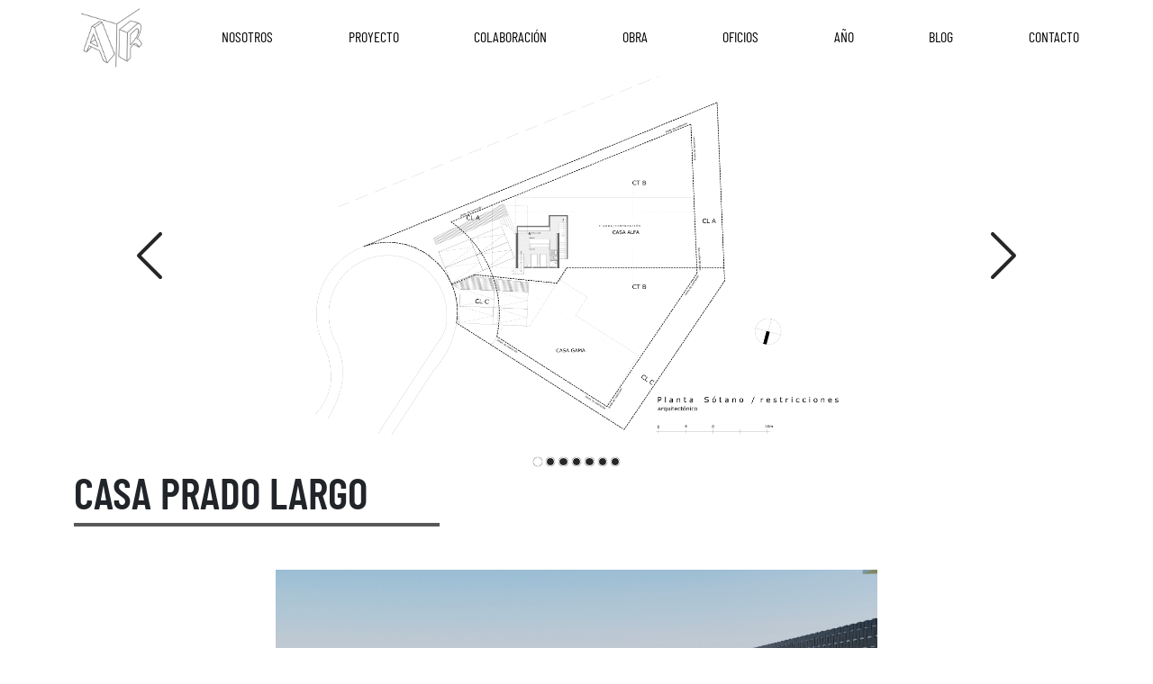

--- FILE ---
content_type: text/html; charset=UTF-8
request_url: https://www.arquitecturayrenders.com/proyecto/casa-prado-largo/
body_size: 7193
content:
<!DOCTYPE html>
<html lang="es">
<head>
    <meta charset="UTF-8">
    <meta name="viewport" content="width=device-width, initial-scale=1.0">
    <title>Arquitectura y Renders</title>
    <link rel="apple-touch-icon" sizes="57x57" href="https://www.arquitecturayrenders.com/wp-content/themes/arquitectura/assets//images/favicon/apple-icon-57x57.png">
    <link rel="apple-touch-icon" sizes="60x60" href="https://www.arquitecturayrenders.com/wp-content/themes/arquitectura/assets//images/favicon/apple-icon-60x60.png">
    <link rel="apple-touch-icon" sizes="72x72" href="https://www.arquitecturayrenders.com/wp-content/themes/arquitectura/assets//images/favicon/apple-icon-72x72.png">
    <link rel="apple-touch-icon" sizes="76x76" href="https://www.arquitecturayrenders.com/wp-content/themes/arquitectura/assets//images/favicon/apple-icon-76x76.png">
    <link rel="apple-touch-icon" sizes="114x114" href="https://www.arquitecturayrenders.com/wp-content/themes/arquitectura/assets//images/favicon/apple-icon-114x114.png">
    <link rel="apple-touch-icon" sizes="120x120" href="https://www.arquitecturayrenders.com/wp-content/themes/arquitectura/assets//images/favicon/apple-icon-120x120.png">
    <link rel="apple-touch-icon" sizes="144x144" href="https://www.arquitecturayrenders.com/wp-content/themes/arquitectura/assets//images/favicon/apple-icon-144x144.png">
    <link rel="apple-touch-icon" sizes="152x152" href="https://www.arquitecturayrenders.com/wp-content/themes/arquitectura/assets//images/favicon/apple-icon-152x152.png">
    <link rel="apple-touch-icon" sizes="180x180" href="https://www.arquitecturayrenders.com/wp-content/themes/arquitectura/assets//images/favicon/apple-icon-180x180.png">
    <link rel="icon" type="image/png" sizes="192x192"  href="https://www.arquitecturayrenders.com/wp-content/themes/arquitectura/assets//images/favicon/android-icon-192x192.png">
    <link rel="icon" type="image/png" sizes="32x32" href="https://www.arquitecturayrenders.com/wp-content/themes/arquitectura/assets//images/favicon/favicon-32x32.png">
    <link rel="icon" type="image/png" sizes="96x96" href="https://www.arquitecturayrenders.com/wp-content/themes/arquitectura/assets//images/favicon/favicon-96x96.png">
    <link rel="icon" type="image/png" sizes="16x16" href="https://www.arquitecturayrenders.com/wp-content/themes/arquitectura/assets//images/favicon/favicon-16x16.png">
    <link rel="manifest" href="https://www.arquitecturayrenders.com/wp-content/themes/arquitectura/assets//images/favicon/manifest.json">
    <meta name="msapplication-TileColor" content="#ffffff">
    <meta name="msapplication-TileImage" content="https://www.arquitecturayrenders.com/wp-content/themes/arquitectura/assets//images/favicon/ms-icon-144x144.png">
    <meta name="theme-color" content="#ffffff">
    <meta name='robots' content='max-image-preview:large' />
<link rel="alternate" title="oEmbed (JSON)" type="application/json+oembed" href="https://www.arquitecturayrenders.com/wp-json/oembed/1.0/embed?url=https%3A%2F%2Fwww.arquitecturayrenders.com%2Fproyecto%2Fcasa-prado-largo%2F" />
<link rel="alternate" title="oEmbed (XML)" type="text/xml+oembed" href="https://www.arquitecturayrenders.com/wp-json/oembed/1.0/embed?url=https%3A%2F%2Fwww.arquitecturayrenders.com%2Fproyecto%2Fcasa-prado-largo%2F&#038;format=xml" />
<style id='wp-img-auto-sizes-contain-inline-css' type='text/css'>
img:is([sizes=auto i],[sizes^="auto," i]){contain-intrinsic-size:3000px 1500px}
/*# sourceURL=wp-img-auto-sizes-contain-inline-css */
</style>
<style id='wp-emoji-styles-inline-css' type='text/css'>

	img.wp-smiley, img.emoji {
		display: inline !important;
		border: none !important;
		box-shadow: none !important;
		height: 1em !important;
		width: 1em !important;
		margin: 0 0.07em !important;
		vertical-align: -0.1em !important;
		background: none !important;
		padding: 0 !important;
	}
/*# sourceURL=wp-emoji-styles-inline-css */
</style>
<link rel='stylesheet' id='bootstrap-css' href='https://www.arquitecturayrenders.com/wp-content/themes/arquitectura/assets/css/bootstrap.min.css?ver=5.0.0' type='text/css' media='all' />
<link rel='stylesheet' id='fontawesome-css' href='https://www.arquitecturayrenders.com/wp-content/themes/arquitectura/assets/css/fontawesome.min.css?ver=5.15.13' type='text/css' media='all' />
<link rel='stylesheet' id='owl-css' href='https://www.arquitecturayrenders.com/wp-content/themes/arquitectura/assets/css/owl.carousel.min.css?ver=2.3.4' type='text/css' media='all' />
<link rel='stylesheet' id='owl-theme-css' href='https://www.arquitecturayrenders.com/wp-content/themes/arquitectura/assets/css/owl.theme.green.min.css?ver=2.3.4' type='text/css' media='all' />
<link rel='stylesheet' id='font-css' href='https://www.arquitecturayrenders.com/wp-content/themes/arquitectura/assets/fonts/barlow-condensed/font.css?ver=1.0.0' type='text/css' media='all' />
<link rel='stylesheet' id='custom-css' href='https://www.arquitecturayrenders.com/wp-content/themes/arquitectura/style.css?ver=1.0.3' type='text/css' media='all' />
<link rel="https://api.w.org/" href="https://www.arquitecturayrenders.com/wp-json/" /><link rel="EditURI" type="application/rsd+xml" title="RSD" href="https://www.arquitecturayrenders.com/xmlrpc.php?rsd" />
<meta name="generator" content="WordPress 6.9" />
<link rel="canonical" href="https://www.arquitecturayrenders.com/proyecto/casa-prado-largo/" />
<link rel='shortlink' href='https://www.arquitecturayrenders.com/?p=467' />
		<script>
			document.documentElement.className = document.documentElement.className.replace( 'no-js', 'js' );
		</script>
				<style>
			.no-js img.lazyload { display: none; }
			figure.wp-block-image img.lazyloading { min-width: 150px; }
							.lazyload, .lazyloading { opacity: 0; }
				.lazyloaded {
					opacity: 1;
					transition: opacity 400ms;
					transition-delay: 0ms;
				}
					</style>
		<link rel="icon" href="https://www.arquitecturayrenders.com/wp-content/uploads/2021/06/ms-icon-310x310-1-150x150.png" sizes="32x32" />
<link rel="icon" href="https://www.arquitecturayrenders.com/wp-content/uploads/2021/06/ms-icon-310x310-1-300x300.png" sizes="192x192" />
<link rel="apple-touch-icon" href="https://www.arquitecturayrenders.com/wp-content/uploads/2021/06/ms-icon-310x310-1-300x300.png" />
<meta name="msapplication-TileImage" content="https://www.arquitecturayrenders.com/wp-content/uploads/2021/06/ms-icon-310x310-1-300x300.png" />
    <script>
        // preloader
        window.onload = function () {
            document.querySelector('.preloader').classList.toggle('preloader-fade');
            window.setTimeout(() => { document.querySelector('.preloader').remove() }, 2000);
        }
    </script>
<style id='global-styles-inline-css' type='text/css'>
:root{--wp--preset--aspect-ratio--square: 1;--wp--preset--aspect-ratio--4-3: 4/3;--wp--preset--aspect-ratio--3-4: 3/4;--wp--preset--aspect-ratio--3-2: 3/2;--wp--preset--aspect-ratio--2-3: 2/3;--wp--preset--aspect-ratio--16-9: 16/9;--wp--preset--aspect-ratio--9-16: 9/16;--wp--preset--color--black: #000000;--wp--preset--color--cyan-bluish-gray: #abb8c3;--wp--preset--color--white: #ffffff;--wp--preset--color--pale-pink: #f78da7;--wp--preset--color--vivid-red: #cf2e2e;--wp--preset--color--luminous-vivid-orange: #ff6900;--wp--preset--color--luminous-vivid-amber: #fcb900;--wp--preset--color--light-green-cyan: #7bdcb5;--wp--preset--color--vivid-green-cyan: #00d084;--wp--preset--color--pale-cyan-blue: #8ed1fc;--wp--preset--color--vivid-cyan-blue: #0693e3;--wp--preset--color--vivid-purple: #9b51e0;--wp--preset--gradient--vivid-cyan-blue-to-vivid-purple: linear-gradient(135deg,rgb(6,147,227) 0%,rgb(155,81,224) 100%);--wp--preset--gradient--light-green-cyan-to-vivid-green-cyan: linear-gradient(135deg,rgb(122,220,180) 0%,rgb(0,208,130) 100%);--wp--preset--gradient--luminous-vivid-amber-to-luminous-vivid-orange: linear-gradient(135deg,rgb(252,185,0) 0%,rgb(255,105,0) 100%);--wp--preset--gradient--luminous-vivid-orange-to-vivid-red: linear-gradient(135deg,rgb(255,105,0) 0%,rgb(207,46,46) 100%);--wp--preset--gradient--very-light-gray-to-cyan-bluish-gray: linear-gradient(135deg,rgb(238,238,238) 0%,rgb(169,184,195) 100%);--wp--preset--gradient--cool-to-warm-spectrum: linear-gradient(135deg,rgb(74,234,220) 0%,rgb(151,120,209) 20%,rgb(207,42,186) 40%,rgb(238,44,130) 60%,rgb(251,105,98) 80%,rgb(254,248,76) 100%);--wp--preset--gradient--blush-light-purple: linear-gradient(135deg,rgb(255,206,236) 0%,rgb(152,150,240) 100%);--wp--preset--gradient--blush-bordeaux: linear-gradient(135deg,rgb(254,205,165) 0%,rgb(254,45,45) 50%,rgb(107,0,62) 100%);--wp--preset--gradient--luminous-dusk: linear-gradient(135deg,rgb(255,203,112) 0%,rgb(199,81,192) 50%,rgb(65,88,208) 100%);--wp--preset--gradient--pale-ocean: linear-gradient(135deg,rgb(255,245,203) 0%,rgb(182,227,212) 50%,rgb(51,167,181) 100%);--wp--preset--gradient--electric-grass: linear-gradient(135deg,rgb(202,248,128) 0%,rgb(113,206,126) 100%);--wp--preset--gradient--midnight: linear-gradient(135deg,rgb(2,3,129) 0%,rgb(40,116,252) 100%);--wp--preset--font-size--small: 13px;--wp--preset--font-size--medium: 20px;--wp--preset--font-size--large: 36px;--wp--preset--font-size--x-large: 42px;--wp--preset--spacing--20: 0.44rem;--wp--preset--spacing--30: 0.67rem;--wp--preset--spacing--40: 1rem;--wp--preset--spacing--50: 1.5rem;--wp--preset--spacing--60: 2.25rem;--wp--preset--spacing--70: 3.38rem;--wp--preset--spacing--80: 5.06rem;--wp--preset--shadow--natural: 6px 6px 9px rgba(0, 0, 0, 0.2);--wp--preset--shadow--deep: 12px 12px 50px rgba(0, 0, 0, 0.4);--wp--preset--shadow--sharp: 6px 6px 0px rgba(0, 0, 0, 0.2);--wp--preset--shadow--outlined: 6px 6px 0px -3px rgb(255, 255, 255), 6px 6px rgb(0, 0, 0);--wp--preset--shadow--crisp: 6px 6px 0px rgb(0, 0, 0);}:where(.is-layout-flex){gap: 0.5em;}:where(.is-layout-grid){gap: 0.5em;}body .is-layout-flex{display: flex;}.is-layout-flex{flex-wrap: wrap;align-items: center;}.is-layout-flex > :is(*, div){margin: 0;}body .is-layout-grid{display: grid;}.is-layout-grid > :is(*, div){margin: 0;}:where(.wp-block-columns.is-layout-flex){gap: 2em;}:where(.wp-block-columns.is-layout-grid){gap: 2em;}:where(.wp-block-post-template.is-layout-flex){gap: 1.25em;}:where(.wp-block-post-template.is-layout-grid){gap: 1.25em;}.has-black-color{color: var(--wp--preset--color--black) !important;}.has-cyan-bluish-gray-color{color: var(--wp--preset--color--cyan-bluish-gray) !important;}.has-white-color{color: var(--wp--preset--color--white) !important;}.has-pale-pink-color{color: var(--wp--preset--color--pale-pink) !important;}.has-vivid-red-color{color: var(--wp--preset--color--vivid-red) !important;}.has-luminous-vivid-orange-color{color: var(--wp--preset--color--luminous-vivid-orange) !important;}.has-luminous-vivid-amber-color{color: var(--wp--preset--color--luminous-vivid-amber) !important;}.has-light-green-cyan-color{color: var(--wp--preset--color--light-green-cyan) !important;}.has-vivid-green-cyan-color{color: var(--wp--preset--color--vivid-green-cyan) !important;}.has-pale-cyan-blue-color{color: var(--wp--preset--color--pale-cyan-blue) !important;}.has-vivid-cyan-blue-color{color: var(--wp--preset--color--vivid-cyan-blue) !important;}.has-vivid-purple-color{color: var(--wp--preset--color--vivid-purple) !important;}.has-black-background-color{background-color: var(--wp--preset--color--black) !important;}.has-cyan-bluish-gray-background-color{background-color: var(--wp--preset--color--cyan-bluish-gray) !important;}.has-white-background-color{background-color: var(--wp--preset--color--white) !important;}.has-pale-pink-background-color{background-color: var(--wp--preset--color--pale-pink) !important;}.has-vivid-red-background-color{background-color: var(--wp--preset--color--vivid-red) !important;}.has-luminous-vivid-orange-background-color{background-color: var(--wp--preset--color--luminous-vivid-orange) !important;}.has-luminous-vivid-amber-background-color{background-color: var(--wp--preset--color--luminous-vivid-amber) !important;}.has-light-green-cyan-background-color{background-color: var(--wp--preset--color--light-green-cyan) !important;}.has-vivid-green-cyan-background-color{background-color: var(--wp--preset--color--vivid-green-cyan) !important;}.has-pale-cyan-blue-background-color{background-color: var(--wp--preset--color--pale-cyan-blue) !important;}.has-vivid-cyan-blue-background-color{background-color: var(--wp--preset--color--vivid-cyan-blue) !important;}.has-vivid-purple-background-color{background-color: var(--wp--preset--color--vivid-purple) !important;}.has-black-border-color{border-color: var(--wp--preset--color--black) !important;}.has-cyan-bluish-gray-border-color{border-color: var(--wp--preset--color--cyan-bluish-gray) !important;}.has-white-border-color{border-color: var(--wp--preset--color--white) !important;}.has-pale-pink-border-color{border-color: var(--wp--preset--color--pale-pink) !important;}.has-vivid-red-border-color{border-color: var(--wp--preset--color--vivid-red) !important;}.has-luminous-vivid-orange-border-color{border-color: var(--wp--preset--color--luminous-vivid-orange) !important;}.has-luminous-vivid-amber-border-color{border-color: var(--wp--preset--color--luminous-vivid-amber) !important;}.has-light-green-cyan-border-color{border-color: var(--wp--preset--color--light-green-cyan) !important;}.has-vivid-green-cyan-border-color{border-color: var(--wp--preset--color--vivid-green-cyan) !important;}.has-pale-cyan-blue-border-color{border-color: var(--wp--preset--color--pale-cyan-blue) !important;}.has-vivid-cyan-blue-border-color{border-color: var(--wp--preset--color--vivid-cyan-blue) !important;}.has-vivid-purple-border-color{border-color: var(--wp--preset--color--vivid-purple) !important;}.has-vivid-cyan-blue-to-vivid-purple-gradient-background{background: var(--wp--preset--gradient--vivid-cyan-blue-to-vivid-purple) !important;}.has-light-green-cyan-to-vivid-green-cyan-gradient-background{background: var(--wp--preset--gradient--light-green-cyan-to-vivid-green-cyan) !important;}.has-luminous-vivid-amber-to-luminous-vivid-orange-gradient-background{background: var(--wp--preset--gradient--luminous-vivid-amber-to-luminous-vivid-orange) !important;}.has-luminous-vivid-orange-to-vivid-red-gradient-background{background: var(--wp--preset--gradient--luminous-vivid-orange-to-vivid-red) !important;}.has-very-light-gray-to-cyan-bluish-gray-gradient-background{background: var(--wp--preset--gradient--very-light-gray-to-cyan-bluish-gray) !important;}.has-cool-to-warm-spectrum-gradient-background{background: var(--wp--preset--gradient--cool-to-warm-spectrum) !important;}.has-blush-light-purple-gradient-background{background: var(--wp--preset--gradient--blush-light-purple) !important;}.has-blush-bordeaux-gradient-background{background: var(--wp--preset--gradient--blush-bordeaux) !important;}.has-luminous-dusk-gradient-background{background: var(--wp--preset--gradient--luminous-dusk) !important;}.has-pale-ocean-gradient-background{background: var(--wp--preset--gradient--pale-ocean) !important;}.has-electric-grass-gradient-background{background: var(--wp--preset--gradient--electric-grass) !important;}.has-midnight-gradient-background{background: var(--wp--preset--gradient--midnight) !important;}.has-small-font-size{font-size: var(--wp--preset--font-size--small) !important;}.has-medium-font-size{font-size: var(--wp--preset--font-size--medium) !important;}.has-large-font-size{font-size: var(--wp--preset--font-size--large) !important;}.has-x-large-font-size{font-size: var(--wp--preset--font-size--x-large) !important;}
/*# sourceURL=global-styles-inline-css */
</style>
</head>
<body>
    <div class="preloader">
        <div class="preload-row">
            <div class="cel cel-1"></div>
            <div class="cel cel-2"></div>
            <div class="cel cel-3"></div>
        </div>
        <div class="preload-row">
            <div class="cel cel-4"></div>
            <div class="cel cel-5"></div>
            <div class="cel cel-6"></div>
        </div>
        <div class="preload-row">
            <div class="cel cel-7"></div>
            <div class="cel cel-8"></div>
            <div class="cel cel-9"></div>
        </div>
    </div>
    <header class="sticky-top">
        <div class="container">
            <div class="container-logo">
                <a href="https://www.arquitecturayrenders.com" title="Inicio">
                    <figure class="logo">
                        <img  alt="arquitectura y rendes" data-src="https://www.arquitecturayrenders.com/wp-content/themes/arquitectura/assets/images/logo.png" class="lazyload" src="[data-uri]"><noscript><img src="https://www.arquitecturayrenders.com/wp-content/themes/arquitectura/assets/images/logo.png" alt="arquitectura y rendes"></noscript>
                    </figure>
                </a>
            </div>
            <div class="container-menu text-uppercase d-none">
                <nav id="menu-principal" class="menu-principal">
                    <ul class="menu level-1"><li class="menu-item menu-item-34 menu-item-type-post_type"><a href="https://www.arquitecturayrenders.com/nosotros/">Nosotros</a></li><li class="menu-item menu-item-354 menu-item-type-taxonomy menu-item-has-children"><a href="https://www.arquitecturayrenders.com/categoria-proyecto/proyecto/">Proyecto</a><span class="caret"><i class="fas fa-angle-left"></i></span><ul class="sub-menu level-2"><li class="return"><a href="#"><i class="fas fa-angle-left"></i> Volver</a></li><li class="menu-item menu-item-874 menu-item-type-taxonomy"><a href="https://www.arquitecturayrenders.com/categoria-proyecto/proyecto-comercial/">Comercial</a></li><li class="menu-item menu-item-875 menu-item-type-taxonomy"><a href="https://www.arquitecturayrenders.com/categoria-proyecto/proyecto-habitacional/">Habitacional</a></li><li class="menu-item menu-item-876 menu-item-type-taxonomy"><a href="https://www.arquitecturayrenders.com/categoria-proyecto/proyecto-interiorismo/">Interiorismo</a></li><li class="menu-item menu-item-877 menu-item-type-taxonomy"><a href="https://www.arquitecturayrenders.com/categoria-proyecto/proyecto-oficinas/">Oficinas</a></li><li class="menu-item menu-item-878 menu-item-type-taxonomy"><a href="https://www.arquitecturayrenders.com/categoria-proyecto/proyecto-paisaje/">Paisaje</a></li><li class="menu-item menu-item-879 menu-item-type-taxonomy"><a href="https://www.arquitecturayrenders.com/categoria-proyecto/proyecto-turismo/">Turismo</a></li></ul></li><li class="menu-item menu-item-338 menu-item-type-taxonomy menu-item-has-children"><a href="https://www.arquitecturayrenders.com/categoria-proyecto/colaboracion/">Colaboración</a><span class="caret"><i class="fas fa-angle-left"></i></span><ul class="sub-menu level-2"><li class="return"><a href="#"><i class="fas fa-angle-left"></i> Volver</a></li><li class="menu-item menu-item-880 menu-item-type-taxonomy"><a href="https://www.arquitecturayrenders.com/categoria-proyecto/colaboracion-comercial/">Comercial</a></li><li class="menu-item menu-item-881 menu-item-type-taxonomy"><a href="https://www.arquitecturayrenders.com/categoria-proyecto/colaboracion-cultural/">Cultural</a></li><li class="menu-item menu-item-882 menu-item-type-taxonomy"><a href="https://www.arquitecturayrenders.com/categoria-proyecto/colaboracion-educacion/">Educación</a></li><li class="menu-item menu-item-883 menu-item-type-taxonomy"><a href="https://www.arquitecturayrenders.com/categoria-proyecto/colaboracion-habitacional/">Habitacional</a></li><li class="menu-item menu-item-884 menu-item-type-taxonomy"><a href="https://www.arquitecturayrenders.com/categoria-proyecto/colaboracion-interiorismo/">Interiorismo</a></li><li class="menu-item menu-item-1134 menu-item-type-taxonomy"><a href="https://www.arquitecturayrenders.com/categoria-proyecto/colaboracion-helipuertos/">Helipuertos</a></li></ul></li><li class="menu-item menu-item-340 menu-item-type-taxonomy menu-item-has-children"><a href="https://www.arquitecturayrenders.com/categoria-proyecto/obra/">Obra</a><span class="caret"><i class="fas fa-angle-left"></i></span><ul class="sub-menu level-2"><li class="return"><a href="#"><i class="fas fa-angle-left"></i> Volver</a></li><li class="menu-item menu-item-885 menu-item-type-taxonomy"><a href="https://www.arquitecturayrenders.com/categoria-proyecto/obra-habitacional/">Habitacional</a></li><li class="menu-item menu-item-886 menu-item-type-taxonomy"><a href="https://www.arquitecturayrenders.com/categoria-proyecto/obra-interiorismo/">Interiorismo</a></li><li class="menu-item menu-item-887 menu-item-type-taxonomy"><a href="https://www.arquitecturayrenders.com/categoria-proyecto/obra-oficinas/">Oficinas</a></li></ul></li><li class="menu-item menu-item-346 menu-item-type-taxonomy menu-item-has-children"><a href="https://www.arquitecturayrenders.com/categoria-proyecto/oficios/">Oficios</a><span class="caret"><i class="fas fa-angle-left"></i></span><ul class="sub-menu level-2"><li class="return"><a href="#"><i class="fas fa-angle-left"></i> Volver</a></li><li class="menu-item menu-item-1104 menu-item-type-taxonomy"><a href="https://www.arquitecturayrenders.com/categoria-proyecto/oficios-cocinas/">Cocinas</a></li><li class="menu-item menu-item-1103 menu-item-type-taxonomy"><a href="https://www.arquitecturayrenders.com/categoria-proyecto/oficios-carpinteria/">Carpintería</a></li><li class="menu-item menu-item-1105 menu-item-type-taxonomy"><a href="https://www.arquitecturayrenders.com/categoria-proyecto/oficios-plomeria/">Plomería</a></li><li class="menu-item menu-item-1101 menu-item-type-taxonomy"><a href="https://www.arquitecturayrenders.com/categoria-proyecto/oficios-acabados/">Acabados</a></li><li class="menu-item menu-item-347 menu-item-type-taxonomy"><a href="https://www.arquitecturayrenders.com/categoria-proyecto/oficios-herreria/">Herreria</a></li><li class="menu-item menu-item-1102 menu-item-type-taxonomy"><a href="https://www.arquitecturayrenders.com/categoria-proyecto/oficios-aluminio/">Aluminio</a></li><li class="menu-item menu-item-888 menu-item-type-taxonomy"><a href="https://www.arquitecturayrenders.com/categoria-proyecto/oficios-interiorismo/">Interiorismo</a></li></ul></li><li class="menu-item menu-item-889 menu-item-type-taxonomy menu-item-has-children"><a href="https://www.arquitecturayrenders.com/categoria-proyecto/anio/">Año</a><span class="caret"><i class="fas fa-angle-left"></i></span><ul class="sub-menu level-2"><li class="return"><a href="#"><i class="fas fa-angle-left"></i> Volver</a></li><li class="menu-item menu-item-890 menu-item-type-taxonomy"><a href="https://www.arquitecturayrenders.com/categoria-proyecto/2006/">2006</a></li><li class="menu-item menu-item-891 menu-item-type-taxonomy"><a href="https://www.arquitecturayrenders.com/categoria-proyecto/2009/">2009</a></li><li class="menu-item menu-item-892 menu-item-type-taxonomy"><a href="https://www.arquitecturayrenders.com/categoria-proyecto/2010/">2010</a></li><li class="menu-item menu-item-893 menu-item-type-taxonomy"><a href="https://www.arquitecturayrenders.com/categoria-proyecto/2011/">2011</a></li><li class="menu-item menu-item-894 menu-item-type-taxonomy"><a href="https://www.arquitecturayrenders.com/categoria-proyecto/2012/">2012</a></li><li class="menu-item menu-item-895 menu-item-type-taxonomy"><a href="https://www.arquitecturayrenders.com/categoria-proyecto/2013/">2013</a></li><li class="menu-item menu-item-896 menu-item-type-taxonomy"><a href="https://www.arquitecturayrenders.com/categoria-proyecto/2014/">2014</a></li><li class="menu-item menu-item-897 menu-item-type-taxonomy"><a href="https://www.arquitecturayrenders.com/categoria-proyecto/2015/">2015</a></li><li class="menu-item menu-item-898 menu-item-type-taxonomy"><a href="https://www.arquitecturayrenders.com/categoria-proyecto/2016/">2016</a></li><li class="menu-item menu-item-899 menu-item-type-taxonomy"><a href="https://www.arquitecturayrenders.com/categoria-proyecto/2017/">2017</a></li><li class="menu-item menu-item-900 menu-item-type-taxonomy"><a href="https://www.arquitecturayrenders.com/categoria-proyecto/2018/">2018</a></li><li class="menu-item menu-item-901 menu-item-type-taxonomy"><a href="https://www.arquitecturayrenders.com/categoria-proyecto/2020/">2020</a></li><li class="menu-item menu-item-902 menu-item-type-taxonomy"><a href="https://www.arquitecturayrenders.com/categoria-proyecto/2021/">2021</a></li><li class="menu-item menu-item-1202 menu-item-type-taxonomy"><a href="https://www.arquitecturayrenders.com/categoria-proyecto/2022/">2022</a></li></ul></li><li class="menu-item menu-item-337 menu-item-type-post_type"><a href="https://www.arquitecturayrenders.com/blog/">Blog</a></li><li class="menu-item menu-item-32 menu-item-type-post_type"><a href="https://www.arquitecturayrenders.com/contacto/">Contacto</a></li></ul>                </nav>
            </div>
            <div class="container-burger-icon">
                <a href="#" id="btnMenu">
                    <i class="fas fa-bars"></i>
                </a>
            </div>
        </div>
    </header>
    <div class="container"><div class="intern">
        <div class="slider">
        <div id="planosCarousel" class="carousel carousel-dark slide carousel-fade cursor-zoom" data-bs-ride="carousel">
            <div class="carousel-indicators rounded">
                                    <button type="button" data-bs-target="#planosCarousel" 
                        data-bs-slide-to="0" 
                        class="active white" 
                        aria-current="true" aria-label="Slide 0"></button>
                                    <button type="button" data-bs-target="#planosCarousel" 
                        data-bs-slide-to="1" 
                        class=" white" 
                        aria-current="true" aria-label="Slide 1"></button>
                                    <button type="button" data-bs-target="#planosCarousel" 
                        data-bs-slide-to="2" 
                        class=" white" 
                        aria-current="true" aria-label="Slide 2"></button>
                                    <button type="button" data-bs-target="#planosCarousel" 
                        data-bs-slide-to="3" 
                        class=" white" 
                        aria-current="true" aria-label="Slide 3"></button>
                                    <button type="button" data-bs-target="#planosCarousel" 
                        data-bs-slide-to="4" 
                        class=" white" 
                        aria-current="true" aria-label="Slide 4"></button>
                                    <button type="button" data-bs-target="#planosCarousel" 
                        data-bs-slide-to="5" 
                        class=" white" 
                        aria-current="true" aria-label="Slide 5"></button>
                                    <button type="button" data-bs-target="#planosCarousel" 
                        data-bs-slide-to="6" 
                        class=" white" 
                        aria-current="true" aria-label="Slide 6"></button>
                            </div>
            <div class="carousel-inner">
                                <div class="carousel-item active" onclick="modalSlider(0, 'https://www.arquitecturayrenders.com/wp-content/uploads/2022/04/01-P-LARGO.png');">
                    <img   alt="slide" data-src="https://www.arquitecturayrenders.com/wp-content/uploads/2022/04/01-P-LARGO.png" class="d-block w-100 lazyload" src="[data-uri]"><noscript><img src="https://www.arquitecturayrenders.com/wp-content/uploads/2022/04/01-P-LARGO.png" class="d-block w-100" alt="slide"></noscript>
                </div>
                                <div class="carousel-item " onclick="modalSlider(1, 'https://www.arquitecturayrenders.com/wp-content/uploads/2022/04/02-P-LARGO.png');">
                    <img   alt="slide" data-src="https://www.arquitecturayrenders.com/wp-content/uploads/2022/04/02-P-LARGO.png" class="d-block w-100 lazyload" src="[data-uri]"><noscript><img src="https://www.arquitecturayrenders.com/wp-content/uploads/2022/04/02-P-LARGO.png" class="d-block w-100" alt="slide"></noscript>
                </div>
                                <div class="carousel-item " onclick="modalSlider(2, 'https://www.arquitecturayrenders.com/wp-content/uploads/2022/04/03-P-LARGO.png');">
                    <img   alt="slide" data-src="https://www.arquitecturayrenders.com/wp-content/uploads/2022/04/03-P-LARGO.png" class="d-block w-100 lazyload" src="[data-uri]"><noscript><img src="https://www.arquitecturayrenders.com/wp-content/uploads/2022/04/03-P-LARGO.png" class="d-block w-100" alt="slide"></noscript>
                </div>
                                <div class="carousel-item " onclick="modalSlider(3, 'https://www.arquitecturayrenders.com/wp-content/uploads/2022/04/04-P-LARGO.png');">
                    <img   alt="slide" data-src="https://www.arquitecturayrenders.com/wp-content/uploads/2022/04/04-P-LARGO.png" class="d-block w-100 lazyload" src="[data-uri]"><noscript><img src="https://www.arquitecturayrenders.com/wp-content/uploads/2022/04/04-P-LARGO.png" class="d-block w-100" alt="slide"></noscript>
                </div>
                                <div class="carousel-item " onclick="modalSlider(4, 'https://www.arquitecturayrenders.com/wp-content/uploads/2022/04/05-P-LARGO.png');">
                    <img   alt="slide" data-src="https://www.arquitecturayrenders.com/wp-content/uploads/2022/04/05-P-LARGO.png" class="d-block w-100 lazyload" src="[data-uri]"><noscript><img src="https://www.arquitecturayrenders.com/wp-content/uploads/2022/04/05-P-LARGO.png" class="d-block w-100" alt="slide"></noscript>
                </div>
                                <div class="carousel-item " onclick="modalSlider(5, 'https://www.arquitecturayrenders.com/wp-content/uploads/2022/04/06-P-LARGO.png');">
                    <img   alt="slide" data-src="https://www.arquitecturayrenders.com/wp-content/uploads/2022/04/06-P-LARGO.png" class="d-block w-100 lazyload" src="[data-uri]"><noscript><img src="https://www.arquitecturayrenders.com/wp-content/uploads/2022/04/06-P-LARGO.png" class="d-block w-100" alt="slide"></noscript>
                </div>
                                <div class="carousel-item " onclick="modalSlider(6, 'https://www.arquitecturayrenders.com/wp-content/uploads/2022/04/07-P-LARGO.png');">
                    <img   alt="slide" data-src="https://www.arquitecturayrenders.com/wp-content/uploads/2022/04/07-P-LARGO.png" class="d-block w-100 lazyload" src="[data-uri]"><noscript><img src="https://www.arquitecturayrenders.com/wp-content/uploads/2022/04/07-P-LARGO.png" class="d-block w-100" alt="slide"></noscript>
                </div>
                            </div>
            <button class="carousel-control-prev" type="button" data-bs-target="#planosCarousel" data-bs-slide="prev">
                <span class="carousel-control-prev-icon" aria-hidden="true"></span>
                <span class="visually-hidden">Previous</span>
            </button>
            <button class="carousel-control-next" type="button" data-bs-target="#planosCarousel" data-bs-slide="next">
                <span class="carousel-control-next-icon" aria-hidden="true"></span>
                <span class="visually-hidden">Next</span>
            </button>
        </div>
    </div>
        <div class="text">
        <h1 class="text-uppercase">CASA PRADO LARGO</h1>
        <div class="content">
                    </div>
    </div>
        <div class="slider">
        <div id="internCarousel" class="carousel slide carousel-dark carousel-fade cursor-zoom" data-bs-ride="carousel">
            <div class="carousel-indicators rounded">
                                    <button type="button" data-bs-target="#internCarousel" 
                        data-bs-slide-to="0" 
                        class="active white" 
                        aria-current="true" aria-label="Slide 0"></button>
                                    <button type="button" data-bs-target="#internCarousel" 
                        data-bs-slide-to="1" 
                        class=" white" 
                        aria-current="true" aria-label="Slide 1"></button>
                                    <button type="button" data-bs-target="#internCarousel" 
                        data-bs-slide-to="2" 
                        class=" white" 
                        aria-current="true" aria-label="Slide 2"></button>
                                    <button type="button" data-bs-target="#internCarousel" 
                        data-bs-slide-to="3" 
                        class=" white" 
                        aria-current="true" aria-label="Slide 3"></button>
                                    <button type="button" data-bs-target="#internCarousel" 
                        data-bs-slide-to="4" 
                        class=" white" 
                        aria-current="true" aria-label="Slide 4"></button>
                                    <button type="button" data-bs-target="#internCarousel" 
                        data-bs-slide-to="5" 
                        class=" white" 
                        aria-current="true" aria-label="Slide 5"></button>
                                    <button type="button" data-bs-target="#internCarousel" 
                        data-bs-slide-to="6" 
                        class=" white" 
                        aria-current="true" aria-label="Slide 6"></button>
                                    <button type="button" data-bs-target="#internCarousel" 
                        data-bs-slide-to="7" 
                        class=" white" 
                        aria-current="true" aria-label="Slide 7"></button>
                            </div>
            <div class="carousel-inner">
                                <div class="carousel-item active" onclick="modalSlider(0, 'https://www.arquitecturayrenders.com/wp-content/uploads/2022/04/1-1.jpg');">
                    <img   alt="slide" data-src="https://www.arquitecturayrenders.com/wp-content/uploads/2022/04/1-1.jpg" class="d-block w-100 lazyload" src="[data-uri]"><noscript><img src="https://www.arquitecturayrenders.com/wp-content/uploads/2022/04/1-1.jpg" class="d-block w-100" alt="slide"></noscript>
                </div>
                                <div class="carousel-item " onclick="modalSlider(1, 'https://www.arquitecturayrenders.com/wp-content/uploads/2022/04/1BUENO.jpg');">
                    <img   alt="slide" data-src="https://www.arquitecturayrenders.com/wp-content/uploads/2022/04/1BUENO.jpg" class="d-block w-100 lazyload" src="[data-uri]"><noscript><img src="https://www.arquitecturayrenders.com/wp-content/uploads/2022/04/1BUENO.jpg" class="d-block w-100" alt="slide"></noscript>
                </div>
                                <div class="carousel-item " onclick="modalSlider(2, 'https://www.arquitecturayrenders.com/wp-content/uploads/2022/04/2BUENO.jpg');">
                    <img   alt="slide" data-src="https://www.arquitecturayrenders.com/wp-content/uploads/2022/04/2BUENO.jpg" class="d-block w-100 lazyload" src="[data-uri]"><noscript><img src="https://www.arquitecturayrenders.com/wp-content/uploads/2022/04/2BUENO.jpg" class="d-block w-100" alt="slide"></noscript>
                </div>
                                <div class="carousel-item " onclick="modalSlider(3, 'https://www.arquitecturayrenders.com/wp-content/uploads/2022/04/5.jpg');">
                    <img   alt="slide" data-src="https://www.arquitecturayrenders.com/wp-content/uploads/2022/04/5.jpg" class="d-block w-100 lazyload" src="[data-uri]"><noscript><img src="https://www.arquitecturayrenders.com/wp-content/uploads/2022/04/5.jpg" class="d-block w-100" alt="slide"></noscript>
                </div>
                                <div class="carousel-item " onclick="modalSlider(4, 'https://www.arquitecturayrenders.com/wp-content/uploads/2022/04/5BUENO.jpg');">
                    <img   alt="slide" data-src="https://www.arquitecturayrenders.com/wp-content/uploads/2022/04/5BUENO.jpg" class="d-block w-100 lazyload" src="[data-uri]"><noscript><img src="https://www.arquitecturayrenders.com/wp-content/uploads/2022/04/5BUENO.jpg" class="d-block w-100" alt="slide"></noscript>
                </div>
                                <div class="carousel-item " onclick="modalSlider(5, 'https://www.arquitecturayrenders.com/wp-content/uploads/2022/04/6.jpg');">
                    <img   alt="slide" data-src="https://www.arquitecturayrenders.com/wp-content/uploads/2022/04/6.jpg" class="d-block w-100 lazyload" src="[data-uri]"><noscript><img src="https://www.arquitecturayrenders.com/wp-content/uploads/2022/04/6.jpg" class="d-block w-100" alt="slide"></noscript>
                </div>
                                <div class="carousel-item " onclick="modalSlider(6, 'https://www.arquitecturayrenders.com/wp-content/uploads/2022/04/7.jpg');">
                    <img   alt="slide" data-src="https://www.arquitecturayrenders.com/wp-content/uploads/2022/04/7.jpg" class="d-block w-100 lazyload" src="[data-uri]"><noscript><img src="https://www.arquitecturayrenders.com/wp-content/uploads/2022/04/7.jpg" class="d-block w-100" alt="slide"></noscript>
                </div>
                                <div class="carousel-item " onclick="modalSlider(7, 'https://www.arquitecturayrenders.com/wp-content/uploads/2022/04/a4.jpg');">
                    <img   alt="slide" data-src="https://www.arquitecturayrenders.com/wp-content/uploads/2022/04/a4.jpg" class="d-block w-100 lazyload" src="[data-uri]"><noscript><img src="https://www.arquitecturayrenders.com/wp-content/uploads/2022/04/a4.jpg" class="d-block w-100" alt="slide"></noscript>
                </div>
                            </div>
            <button class="carousel-control-prev" type="button" data-bs-target="#internCarousel" data-bs-slide="prev">
                <span class="carousel-control-prev-icon" aria-hidden="true"></span>
                <span class="visually-hidden">Previous</span>
            </button>
            <button class="carousel-control-next" type="button" data-bs-target="#internCarousel" data-bs-slide="next">
                <span class="carousel-control-next-icon" aria-hidden="true"></span>
                <span class="visually-hidden">Next</span>
            </button>
        </div>
    </div>
    </div>
<div id="tags-proyecto" class="tags mt-5 mb-5">
    Tags:&nbsp;<a href="https://www.arquitecturayrenders.com/tag-proyecto/render/" rel="tag">Render</a></div>
<div id="modal-slide" class="modal fade bd-example-modal-lg" tabindex="-1" role="dialog" aria-labelledby="modal-slide" aria-hidden="true">
    <div class="modal-dialog modal-lg">
      <div class="modal-content">
          <div class="modal-header justify-content-end">
              <button id="modal-slide-close" type="button" class="close" data-dismiss="modal" aria-label="Close"><span aria-hidden="true">×</span></button>
          </div>
          <div class="modal-body">
              <img id="modal-slide-slide" class="w-100" src="" alt="">
          </div>
      </div>
    </div>
</div>
    <div class="go-to-sky mt-3" id="btnGotoSky">
        <i class="fas fa-chevron-up"></i>
    </div>
</div>
<footer>
    <div class="container">
        <div class="container-logo">
            <figure class="logo">
                <img  alt="arquitectura y renders" data-src="https://www.arquitecturayrenders.com/wp-content/themes/arquitectura/assets/images/logo.png" class="lazyload" src="[data-uri]"><noscript><img src="https://www.arquitecturayrenders.com/wp-content/themes/arquitectura/assets/images/logo.png" alt="arquitectura y renders"></noscript>
            </figure>
        </div>
        <div class="container-info">
            <p class="m-0">Derechos Reservados ArquitecturayRenders.com CDMX, México</p>
            <p class="m-0"><a href="mailto:arqcobax@gmail.com">arqcobax@gmail.com</a></p>
            <p class="m-0"><a href="mailto:arqyrenders@gmail.com">arqyrenders@gmail.com</a></p>
            <p class="m-0"><a href="https://www.arquitecturayrenders.com/politica-privacidad/">Políticas de privacidad</a></p>
        </div>
        <div class="container-social">
            <h4 class="m-0">Nuestras Redes</h4>
            <div class="social">
                <a target="_blank" href="https://www.instagram.com/arquitecturayrenders/"><i class="fab fa-instagram"></i></a>
                <a target="_blank" href="https://www.facebook.com/ArquitecturaYRenders"><i class="fab fa-facebook-square"></i></a>
                <a target="_blank" href="https://twitter.com/arqmexico"><i class="fab fa-twitter"></i></a>
                <a target="_blank" href="https://arquitecturayrenders2021.blogspot.com/"><i class="fab fa-blogger"></i></a>
            </div>
        </div>
    </div>
</footer>
<script type="speculationrules">
{"prefetch":[{"source":"document","where":{"and":[{"href_matches":"/*"},{"not":{"href_matches":["/wp-*.php","/wp-admin/*","/wp-content/uploads/*","/wp-content/*","/wp-content/plugins/*","/wp-content/themes/arquitectura/*","/*\\?(.+)"]}},{"not":{"selector_matches":"a[rel~=\"nofollow\"]"}},{"not":{"selector_matches":".no-prefetch, .no-prefetch a"}}]},"eagerness":"conservative"}]}
</script>
<script type="text/javascript" src="https://www.arquitecturayrenders.com/wp-content/themes/arquitectura/assets/js/jquery.min.js?ver=3.5.1" id="jquery-3.5.1-js"></script>
<script type="text/javascript" src="https://www.arquitecturayrenders.com/wp-content/themes/arquitectura/assets/js/jquery.validate.min.js?ver=1.19.2" id="validate-js"></script>
<script type="text/javascript" src="https://www.arquitecturayrenders.com/wp-content/themes/arquitectura/assets/js/bootstrap.bundle.min.js?ver=5.0.0" id="bootstrap-bundle-js"></script>
<script type="text/javascript" src="https://www.arquitecturayrenders.com/wp-content/themes/arquitectura/assets/js/owl.carousel.min.js?ver=2.3.4" id="owl-carousel-js"></script>
<script type="text/javascript" src="https://www.arquitecturayrenders.com/wp-content/themes/arquitectura/assets/js/main.js?ver=1.0.0" id="main-js"></script>
<script type="text/javascript" src="https://www.arquitecturayrenders.com/wp-content/plugins/wp-smush-pro/app/assets/js/smush-lazy-load.min.js?ver=3.9.8" id="smush-lazy-load-js"></script>
<script id="wp-emoji-settings" type="application/json">
{"baseUrl":"https://s.w.org/images/core/emoji/17.0.2/72x72/","ext":".png","svgUrl":"https://s.w.org/images/core/emoji/17.0.2/svg/","svgExt":".svg","source":{"concatemoji":"https://www.arquitecturayrenders.com/wp-includes/js/wp-emoji-release.min.js?ver=6.9"}}
</script>
<script type="module">
/* <![CDATA[ */
/*! This file is auto-generated */
const a=JSON.parse(document.getElementById("wp-emoji-settings").textContent),o=(window._wpemojiSettings=a,"wpEmojiSettingsSupports"),s=["flag","emoji"];function i(e){try{var t={supportTests:e,timestamp:(new Date).valueOf()};sessionStorage.setItem(o,JSON.stringify(t))}catch(e){}}function c(e,t,n){e.clearRect(0,0,e.canvas.width,e.canvas.height),e.fillText(t,0,0);t=new Uint32Array(e.getImageData(0,0,e.canvas.width,e.canvas.height).data);e.clearRect(0,0,e.canvas.width,e.canvas.height),e.fillText(n,0,0);const a=new Uint32Array(e.getImageData(0,0,e.canvas.width,e.canvas.height).data);return t.every((e,t)=>e===a[t])}function p(e,t){e.clearRect(0,0,e.canvas.width,e.canvas.height),e.fillText(t,0,0);var n=e.getImageData(16,16,1,1);for(let e=0;e<n.data.length;e++)if(0!==n.data[e])return!1;return!0}function u(e,t,n,a){switch(t){case"flag":return n(e,"\ud83c\udff3\ufe0f\u200d\u26a7\ufe0f","\ud83c\udff3\ufe0f\u200b\u26a7\ufe0f")?!1:!n(e,"\ud83c\udde8\ud83c\uddf6","\ud83c\udde8\u200b\ud83c\uddf6")&&!n(e,"\ud83c\udff4\udb40\udc67\udb40\udc62\udb40\udc65\udb40\udc6e\udb40\udc67\udb40\udc7f","\ud83c\udff4\u200b\udb40\udc67\u200b\udb40\udc62\u200b\udb40\udc65\u200b\udb40\udc6e\u200b\udb40\udc67\u200b\udb40\udc7f");case"emoji":return!a(e,"\ud83e\u1fac8")}return!1}function f(e,t,n,a){let r;const o=(r="undefined"!=typeof WorkerGlobalScope&&self instanceof WorkerGlobalScope?new OffscreenCanvas(300,150):document.createElement("canvas")).getContext("2d",{willReadFrequently:!0}),s=(o.textBaseline="top",o.font="600 32px Arial",{});return e.forEach(e=>{s[e]=t(o,e,n,a)}),s}function r(e){var t=document.createElement("script");t.src=e,t.defer=!0,document.head.appendChild(t)}a.supports={everything:!0,everythingExceptFlag:!0},new Promise(t=>{let n=function(){try{var e=JSON.parse(sessionStorage.getItem(o));if("object"==typeof e&&"number"==typeof e.timestamp&&(new Date).valueOf()<e.timestamp+604800&&"object"==typeof e.supportTests)return e.supportTests}catch(e){}return null}();if(!n){if("undefined"!=typeof Worker&&"undefined"!=typeof OffscreenCanvas&&"undefined"!=typeof URL&&URL.createObjectURL&&"undefined"!=typeof Blob)try{var e="postMessage("+f.toString()+"("+[JSON.stringify(s),u.toString(),c.toString(),p.toString()].join(",")+"));",a=new Blob([e],{type:"text/javascript"});const r=new Worker(URL.createObjectURL(a),{name:"wpTestEmojiSupports"});return void(r.onmessage=e=>{i(n=e.data),r.terminate(),t(n)})}catch(e){}i(n=f(s,u,c,p))}t(n)}).then(e=>{for(const n in e)a.supports[n]=e[n],a.supports.everything=a.supports.everything&&a.supports[n],"flag"!==n&&(a.supports.everythingExceptFlag=a.supports.everythingExceptFlag&&a.supports[n]);var t;a.supports.everythingExceptFlag=a.supports.everythingExceptFlag&&!a.supports.flag,a.supports.everything||((t=a.source||{}).concatemoji?r(t.concatemoji):t.wpemoji&&t.twemoji&&(r(t.twemoji),r(t.wpemoji)))});
//# sourceURL=https://www.arquitecturayrenders.com/wp-includes/js/wp-emoji-loader.min.js
/* ]]> */
</script>
<script>
    // AOS.init();
    const WEBSITE = 'https://www.arquitecturayrenders.com',
    AGRADECIMIENTO = 'https://www.arquitecturayrenders.com/agradecimiento/'
</script>
</body>
</html>

--- FILE ---
content_type: text/css
request_url: https://www.arquitecturayrenders.com/wp-content/themes/arquitectura/assets/fonts/barlow-condensed/font.css?ver=1.0.0
body_size: 785
content:
/*! Generated by Font Squirrel (https://www.fontsquirrel.com) on April 25, 2022 */

@font-face {
    font-family: 'barlow_condensedblack';
    src: url('barlowcondensed-black-webfont.eot');
    src: url('barlowcondensed-black-webfont.eot?#iefix') format('embedded-opentype'),
         url('barlowcondensed-black-webfont.woff2') format('woff2'),
         url('barlowcondensed-black-webfont.woff') format('woff'),
         url('barlowcondensed-black-webfont.ttf') format('truetype'),
         url('barlowcondensed-black-webfont.svg#barlow_condensedblack') format('svg');
    font-weight: normal;
    font-style: normal;
}

@font-face {
    font-family: 'barlow_condensedblack_italic';
    src: url('barlowcondensed-blackitalic-webfont.eot');
    src: url('barlowcondensed-blackitalic-webfont.eot?#iefix') format('embedded-opentype'),
         url('barlowcondensed-blackitalic-webfont.woff2') format('woff2'),
         url('barlowcondensed-blackitalic-webfont.woff') format('woff'),
         url('barlowcondensed-blackitalic-webfont.ttf') format('truetype'),
         url('barlowcondensed-blackitalic-webfont.svg#barlow_condensedblack_italic') format('svg');
    font-weight: normal;
    font-style: normal;
}

@font-face {
    font-family: 'barlow_condensedbold';
    src: url('barlowcondensed-bold-webfont.eot');
    src: url('barlowcondensed-bold-webfont.eot?#iefix') format('embedded-opentype'),
         url('barlowcondensed-bold-webfont.woff2') format('woff2'),
         url('barlowcondensed-bold-webfont.woff') format('woff'),
         url('barlowcondensed-bold-webfont.ttf') format('truetype'),
         url('barlowcondensed-bold-webfont.svg#barlow_condensedbold') format('svg');
    font-weight: normal;
    font-style: normal;
}

@font-face {
    font-family: 'barlow_condensedbold_italic';
    src: url('barlowcondensed-bolditalic-webfont.eot');
    src: url('barlowcondensed-bolditalic-webfont.eot?#iefix') format('embedded-opentype'),
         url('barlowcondensed-bolditalic-webfont.woff2') format('woff2'),
         url('barlowcondensed-bolditalic-webfont.woff') format('woff'),
         url('barlowcondensed-bolditalic-webfont.ttf') format('truetype'),
         url('barlowcondensed-bolditalic-webfont.svg#barlow_condensedbold_italic') format('svg');
    font-weight: normal;
    font-style: normal;
}

@font-face {
    font-family: 'barlow_condensedextrabold';
    src: url('barlowcondensed-extrabold-webfont.eot');
    src: url('barlowcondensed-extrabold-webfont.eot?#iefix') format('embedded-opentype'),
         url('barlowcondensed-extrabold-webfont.woff2') format('woff2'),
         url('barlowcondensed-extrabold-webfont.woff') format('woff'),
         url('barlowcondensed-extrabold-webfont.ttf') format('truetype'),
         url('barlowcondensed-extrabold-webfont.svg#barlow_condensedextrabold') format('svg');
    font-weight: normal;
    font-style: normal;
}

@font-face {
    font-family: 'barlow_condensedXBdIt';
    src: url('barlowcondensed-extrabolditalic-webfont.eot');
    src: url('barlowcondensed-extrabolditalic-webfont.eot?#iefix') format('embedded-opentype'),
         url('barlowcondensed-extrabolditalic-webfont.woff2') format('woff2'),
         url('barlowcondensed-extrabolditalic-webfont.woff') format('woff'),
         url('barlowcondensed-extrabolditalic-webfont.ttf') format('truetype'),
         url('barlowcondensed-extrabolditalic-webfont.svg#barlow_condensedXBdIt') format('svg');
    font-weight: normal;
    font-style: normal;
}

@font-face {
    font-family: 'barlow_condensedextralight';
    src: url('barlowcondensed-extralight-webfont.eot');
    src: url('barlowcondensed-extralight-webfont.eot?#iefix') format('embedded-opentype'),
         url('barlowcondensed-extralight-webfont.woff2') format('woff2'),
         url('barlowcondensed-extralight-webfont.woff') format('woff'),
         url('barlowcondensed-extralight-webfont.ttf') format('truetype'),
         url('barlowcondensed-extralight-webfont.svg#barlow_condensedextralight') format('svg');
    font-weight: normal;
    font-style: normal;
}

@font-face {
    font-family: 'barlow_condenseditalic';
    src: url('barlowcondensed-italic-webfont.eot');
    src: url('barlowcondensed-italic-webfont.eot?#iefix') format('embedded-opentype'),
         url('barlowcondensed-italic-webfont.woff2') format('woff2'),
         url('barlowcondensed-italic-webfont.woff') format('woff'),
         url('barlowcondensed-italic-webfont.ttf') format('truetype'),
         url('barlowcondensed-italic-webfont.svg#barlow_condenseditalic') format('svg');
    font-weight: normal;
    font-style: normal;
}

@font-face {
    font-family: 'barlow_condensedlight';
    src: url('barlowcondensed-light-webfont.eot');
    src: url('barlowcondensed-light-webfont.eot?#iefix') format('embedded-opentype'),
         url('barlowcondensed-light-webfont.woff2') format('woff2'),
         url('barlowcondensed-light-webfont.woff') format('woff'),
         url('barlowcondensed-light-webfont.ttf') format('truetype'),
         url('barlowcondensed-light-webfont.svg#barlow_condensedlight') format('svg');
    font-weight: normal;
    font-style: normal;
}

@font-face {
    font-family: 'barlow_condensedlight_italic';
    src: url('barlowcondensed-lightitalic-webfont.eot');
    src: url('barlowcondensed-lightitalic-webfont.eot?#iefix') format('embedded-opentype'),
         url('barlowcondensed-lightitalic-webfont.woff2') format('woff2'),
         url('barlowcondensed-lightitalic-webfont.woff') format('woff'),
         url('barlowcondensed-lightitalic-webfont.ttf') format('truetype'),
         url('barlowcondensed-lightitalic-webfont.svg#barlow_condensedlight_italic') format('svg');
    font-weight: normal;
    font-style: normal;
}

@font-face {
    font-family: 'barlow_condensedmedium';
    src: url('barlowcondensed-medium-webfont.eot');
    src: url('barlowcondensed-medium-webfont.eot?#iefix') format('embedded-opentype'),
         url('barlowcondensed-medium-webfont.woff2') format('woff2'),
         url('barlowcondensed-medium-webfont.woff') format('woff'),
         url('barlowcondensed-medium-webfont.ttf') format('truetype'),
         url('barlowcondensed-medium-webfont.svg#barlow_condensedmedium') format('svg');
    font-weight: normal;
    font-style: normal;
}
/*! Generated by Font Squirrel (https://www.fontsquirrel.com) on April 25, 2022 */

@font-face {
    font-family: 'barlow_condensedmedium_italic';
    src: url('barlowcondensed-mediumitalic-webfont.eot');
    src: url('barlowcondensed-mediumitalic-webfont.eot?#iefix') format('embedded-opentype'),
         url('barlowcondensed-mediumitalic-webfont.woff2') format('woff2'),
         url('barlowcondensed-mediumitalic-webfont.woff') format('woff'),
         url('barlowcondensed-mediumitalic-webfont.ttf') format('truetype'),
         url('barlowcondensed-mediumitalic-webfont.svg#barlow_condensedmedium_italic') format('svg');
    font-weight: normal;
    font-style: normal;
}

@font-face {
    font-family: 'barlow_condensedregular';
    src: url('barlowcondensed-regular-webfont.eot');
    src: url('barlowcondensed-regular-webfont.eot?#iefix') format('embedded-opentype'),
         url('barlowcondensed-regular-webfont.woff2') format('woff2'),
         url('barlowcondensed-regular-webfont.woff') format('woff'),
         url('barlowcondensed-regular-webfont.ttf') format('truetype'),
         url('barlowcondensed-regular-webfont.svg#barlow_condensedregular') format('svg');
    font-weight: normal;
    font-style: normal;
}

@font-face {
    font-family: 'barlow_condensedsemibold';
    src: url('barlowcondensed-semibold-webfont.eot');
    src: url('barlowcondensed-semibold-webfont.eot?#iefix') format('embedded-opentype'),
         url('barlowcondensed-semibold-webfont.woff2') format('woff2'),
         url('barlowcondensed-semibold-webfont.woff') format('woff'),
         url('barlowcondensed-semibold-webfont.ttf') format('truetype'),
         url('barlowcondensed-semibold-webfont.svg#barlow_condensedsemibold') format('svg');
    font-weight: normal;
    font-style: normal;
}

@font-face {
    font-family: 'barlow_condensedSBdIt';
    src: url('barlowcondensed-semibolditalic-webfont.eot');
    src: url('barlowcondensed-semibolditalic-webfont.eot?#iefix') format('embedded-opentype'),
         url('barlowcondensed-semibolditalic-webfont.woff2') format('woff2'),
         url('barlowcondensed-semibolditalic-webfont.woff') format('woff'),
         url('barlowcondensed-semibolditalic-webfont.ttf') format('truetype'),
         url('barlowcondensed-semibolditalic-webfont.svg#barlow_condensedSBdIt') format('svg');
    font-weight: normal;
    font-style: normal;
}

@font-face {
    font-family: 'barlow_condensedthin';
    src: url('barlowcondensed-thin-webfont.eot');
    src: url('barlowcondensed-thin-webfont.eot?#iefix') format('embedded-opentype'),
         url('barlowcondensed-thin-webfont.woff2') format('woff2'),
         url('barlowcondensed-thin-webfont.woff') format('woff'),
         url('barlowcondensed-thin-webfont.ttf') format('truetype'),
         url('barlowcondensed-thin-webfont.svg#barlow_condensedthin') format('svg');
    font-weight: normal;
    font-style: normal;
}

@font-face {
    font-family: 'barlow_condensedthin_italic';
    src: url('barlowcondensed-thinitalic-webfont.eot');
    src: url('barlowcondensed-thinitalic-webfont.eot?#iefix') format('embedded-opentype'),
         url('barlowcondensed-thinitalic-webfont.woff2') format('woff2'),
         url('barlowcondensed-thinitalic-webfont.woff') format('woff'),
         url('barlowcondensed-thinitalic-webfont.ttf') format('truetype'),
         url('barlowcondensed-thinitalic-webfont.svg#barlow_condensedthin_italic') format('svg');
    font-weight: normal;
    font-style: normal;
}

--- FILE ---
content_type: text/css
request_url: https://www.arquitecturayrenders.com/wp-content/themes/arquitectura/style.css?ver=1.0.3
body_size: 5273
content:
/*
Theme Name: Arquitectura
Text Domain: tema_arquitectura
Version: 1.0
Description: Tema personalizado para sitio Arquitectura
Tags: arquitectura, renders
Author: Ricardo Sandoval
*/

:root {
    --gray-footer: #f7f7f7;
    --gray-text-box: #e6e6e6;
    --gray-btn-to-top: #dadada;
    --orange-input: rgba(252, 161, 56, .4);
    --orange-text: #f59331;
    --gray-text: #3e3e3e;
    --gray-text-footer: #3c3c3c;
    box-sizing: border-box;
    margin: 0;
    padding: 0;
}
body {
    font-size: 1.125rem;
    font-family: 'barlow_condensedregular';
    margin: 0;
    padding: 0;
    border: none;
}
.p-0 { padding: 0; }
.m-0 { padding: 0; }
.ls-none { list-style: none; }
figure { margin: 0; padding: 0; }
figure img { width: 100%; }
.orange-gradient::before {
    content: '';
    position: absolute;
    bottom: 0;
    left: 0;
    right: 0;
    top: 35%;
    background: linear-gradient(transparent 0%, #f5933182 70%, #f59331f0 100%);
}
label.error {
    font-size: .85rem;
    color: #f55959;
}
/* animaciones */
@keyframes menu-item-hover {
    0% {
        width: 0%;
    }
    100% {
        width: 100%;
    }
}

@keyframes preloader {
    0%   { transform: scale(0.0); }
    40%  { transform: scale(1.0); }
    80%  { transform: scale(1.0); }
    100% { transform: scale(0.0); }
}
/* fin animaciones */

/* preloader */
.preloader {
    width: 100%;
    position: absolute;
    top: 0;
    left: 0;
    height: 100vh;
    background: var(--gray-footer);
    z-index: 1100;
    display: flex;
    flex-direction: column;
    justify-content: center;
    align-items: center;
    transition: opacity 2s;
    -webkit-transition: opacity 2s;
    -moz-transition: opacity 2s;
}
.preloader-fade {
    opacity: 0;
}
.preload-row {
    display: flex;
    width: 70%;
    justify-content: center;
}
.preload-row .cel {
    background-color: var(--orange-text);
    height: 4rem;
    width: 4rem;
    max-width: 150px;
    max-height: 150px;
    animation: preloader 2s infinite linear;
    margin: 5px;
}
.preload-row .cel-1,
.preload-row .cel-5,
.preload-row .cel-9 {
    animation-delay: 0.4s;
}
.preload-row .cel-4,
.preload-row .cel-8 {
    animation-delay: 0.2s;
}
.preload-row .cel-2,
.preload-row .cel-6 {
    animation-delay: 0.6s;
}
.preload-row .cel-3 {
    animation-delay: 0.8s;
}

/* fin preloader */

img.alignright { float: right; margin: 0 0 1em 1em; }
img.alignleft { float: left; margin: 0 1em 1em 0; }
img.aligncenter { display: block; margin-left: auto; margin-right: auto; }
.alignright { float: right; }
.alignleft { float: left; }
.aligncenter { display: block; margin-left: auto; margin-right: auto; }

@media (max-width: 1023px) {
  img.alignright { width: 100% !important; }
  img.alignleft { width: 100% !important; }
  img.aligncenter { width: 100% !important; }
  .alignright { width: 100% !important; }
  .alignleft { width: 100% !important; }
  .aligncenter { width: 100% !important; }
}

.cursor-zoom{
    cursor: zoom-in !important;
    cursor: -webkit-zoom-in !important;
    cursor: -moz-zoom-in !important;
    cursor: -ms-zoom-in !important;
    cursor: -o-zoom-in !important;
}

div.separator{
    margin-bottom: 1rem;
}

#modal-slide .modal-lg{
    max-width: 90% !important;
}

/* estilos flechas carrusel */
.carousel button {
    z-index: 10;
    opacity: .85;
}
.carousel button.stick-bottom {
    bottom: 1rem;
    align-items: flex-end;
    top: unset;
}
button .carousel-control-next-icon,
button .carousel-control-prev-icon {
    width: 4rem;
    height: 4rem;
}
/* fin estilos flechas carrusel */

/* estilos indicadores carrusel */
.carousel-indicators.vertical {
    top: 0;
    justify-content: center;
    flex-direction: column;
    align-items: flex-start;
    margin-right: 0;
    margin-left: 1rem;
    margin-bottom: 0;
}
.carousel-indicators{
    bottom: -50px;
}
.carousel-indicators.rounded button {
    width: .55rem;
    height: .55rem;
    border-radius: 50%;
    background-color: transparent;
    border: solid 1px black;
    box-shadow: 0 0 1px white;
    margin: 0;
    box-sizing: border-box;
    transition: background-color .6s ease;
    opacity: .85;
}
.carousel-indicators.rounded button.active {
    background-color: black;
}
.carousel-indicators.rounded button.white {
    border: solid 1px white;
    box-shadow: 0 0 1px black;
}
.carousel-indicators.rounded button.white.active {
    background-color: white;
}
.carousel-indicators.rounded:not(.vertical) > button + button {
    margin-left: .25rem;
}
.carousel-indicators.vertical.rounded > button + button {
    margin-top: .25rem;
}
/* fin estilos indicadores carrusel */

/* estilos header */
header {
    font-size: 1rem;
    background-color: white;
}
header a,
header a:hover {
    text-decoration: none;
    color: black;
}
header .container {
    display: flex;
    justify-content: space-between;
    align-items: center;
}
header .container-logo {
    flex-grow: 0;
    flex-shrink: 0;
}
header .logo {
    width: 5.25rem;
    background-color: white;
    padding: .5rem
}
header .container-menu {
    display: flex;
    justify-content: flex-end;
    position: fixed;
    top: 5rem;
    right: 0;
    left: 0;
    bottom: 0;
    background-color: rgba(230, 230, 230, .7);
}
header .menu-principal {
    position: relative;
}
header .menu-principal,
header .sub-menu {
    background-color: white;
    padding-top: 1rem;
}
@media screen and (max-width: 769px) {
    header .sub-menu{
        overflow-y: auto;
    }
}
header ul {
    list-style: none;
    margin: 0;
    padding: 0;
}
header .menu li {
    border-bottom: solid 1px var(--gray-btn-to-top);
    padding-bottom: .25rem;
    padding-left: 1rem;
    padding-right: 4rem;
}
header .menu .return {
    background: var(--orange-text);
    padding-top: .25rem;
    border: none;
}
.menu-item.menu-item-has-children .caret {
    position: absolute;
    right: .5rem;
    font-size: 24px;
    cursor: pointer;
}
header .menu > * + *,
header .sub-menu > * + * {
    padding-top: .5rem;
}
header .container-burger-icon {
    flex-grow: 0;
    flex-shrink:0;
}
header .container-burger-icon a {
    font-size: 2rem;
    color: #818181;
}
.sub-menu {
    display: none;
    position: absolute;
    background: var(--gray-footer);
    top: 0;
    bottom: 0;
    left: 0;
    right: 0;
    width: 100%;
    z-index: 1;
}
/* fin estilos header */

/* estilos footer */
.go-to-sky {
    position: sticky;
    bottom: 1rem;
    display: none;
}
.go-to-sky i {
    background: var(--gray-footer);
    padding: .7rem;
    right: 0;
    bottom: 0;
    position: absolute;
    cursor: pointer;
}
footer {
    background-color: var(--gray-footer);
    font-size: .8rem;
    color: var(--gray-text-footer);
    padding: 1.5rem 0;
}
footer .container {
    display: grid;
    grid-template-columns: auto auto;
    grid-template-rows: repeat(2, 50%);
    justify-content: center;
    align-items: center;
    column-gap: 1rem;
    row-gap: 1rem;
}
footer .container-logo {
    grid-row-start: 1;
    grid-row-end: 3;
}
footer .logo {
    width: 5.25rem;
    background-color: white;
}
footer a {
    color: inherit;
    text-decoration: none;
}
footer h4 {
    font-family: 'barlow_condensedsemibold';
    font-size: .8rem;
}
footer .social a {
    color: #b3b3b3;
    font-size: 1.5rem;
}
/* fin estilos footer */

/* estilos home */
.home-slider {
    display: flex;
    flex-direction: column;
}
.home-slider .slider .carousel-inner .carousel-item img,
#aboutCarousel .carousel-inner .carousel-item img{
    object-fit: cover; 
    object-position: center; 
    height: 624px;
}
/* .home-slider .slider .carousel-inner .carousel-caption h5 {
} */
.home-slider .slider .carousel-inner .carousel-caption p {
    display: -webkit-box;
    -webkit-line-clamp: 1;
    -webkit-box-orient: vertical; 
    text-overflow: ellipsis;
    overflow: hidden;
    padding-right: 10%; /* mimo que el left de caption */
}
@media (max-width: 1199px) {
    .home-slider .slider .carousel-inner .carousel-item img,
    #aboutCarousel .carousel-inner .carousel-item img{
        height: 524px;
    }   
}
@media max-width: 991px) {
    .home-slider .slider .carousel-inner .carousel-item img,
    #aboutCarousel .carousel-inner .carousel-item img{
        height: 389px;
    }   
}
@media (max-width: 767px) {
    .home-slider .slider .carousel-inner .carousel-item img,
    #aboutCarousel .carousel-inner .carousel-item img{
        height: 361px;
    }   
}
#homeOwlCarousel .client{
    height: 150px;
    display: flex;
    justify-content: center;
    align-items: center;
}
#homeOwlCarousel .client img{
    max-height: 150px;
}
.slider .carousel-caption {
    left: 10%;
    text-align: left;
    color: black;
    padding-left: .25rem;
    right: 0;
    padding-bottom: 0;
    bottom: 6%;
}
.carousel-caption h5 {
    font-size: 1.5rem;
    border-bottom: solid white;
    display: inline-block;
    padding-right: 1rem;
    padding-bottom: .25rem;
}
.carousel-caption p {
    font-size: .6rem;
}
.home-form{
    font-family: 'barlow_condensedsemibold';
    background-color: var(--gray-text-box);
    padding: 1rem 2rem;
}
.home-form h2 {
    font-size: 1.5rem;
    border-bottom: solid 3px var(--orange-text);
    display: inline;
}
.home-form .form-control::placeholder,
.home-form .form-select {
    font-size: .75rem;
    color: black;
}
.home-form .form-control,
.home-form .form-select {
    background-color: transparent;
    border-top: none;
    border-left: none;
    border-right: none;
    border-bottom: solid 1.5px var(--orange-text);
    border-radius: 0;
}
.home-form button {
    background: transparent;
    border-top: none;
    border-bottom: solid 2px #b3b3b3;
    border-right: none;
    border-left: none;
    font-size: .75rem;
    padding: 0;
}
.home-clients h2 {
    margin-top: 2.65rem;
    font-size: 1.875rem;
    border-bottom: solid 2.5px #585858;
}
.home-clients .slider {
    margin-top: 1.75rem;
}
.home-clients .client img {
    max-height: 9.3rem;
    height: auto;
    max-width: 11.5rem;
    width: auto;
}
.slider .owl-carousel {
    width: 80%;
    margin: 0 auto;
}
.slider .owl-nav .owl-prev {
    position: absolute;
    top: 0;
    bottom: 0;
    right: 100%;
    right: calc(100% + 1rem);
    display: flex;
    align-items: center;
}
.slider .owl-nav .owl-next {
    position: absolute;
    top: 0;
    bottom: 0;
    left: 100%;
    left: calc(100% + 1rem);
    display: flex;
    align-items: center;
}
.slider .owl-nav .owl-prev span,
.slider .owl-nav .owl-next span {
    font-size: 3rem;
    color: var(--orange-text);
}
.home-projects {
    margin-top: 2.5rem;
}
.home-projects h2 {
    font-size: 1.875rem;
    border-bottom: solid 2.5px #585858;
    margin-bottom: 1.375rem;
}
.home-projects .container-projects {
    width: 80%;
    margin: 0 auto;
}
.container-projects > * + * {
    display: block;
    margin-top: 1.5rem;
}
.project {
    position: relative;
}
.project img {
    height: 14rem;
    object-fit: cover;
    object-position: center;
}
.project h3 {
    position: absolute;
    bottom: 1.25rem;
    color: white;
    font-size: 1.4rem;
    font-family: 'barlow_condensedsemibold';
    left: 1rem;
}
.home-notes {
    margin-top: 3rem;
}
.home-notes h2 {
    font-size: 1.875rem;
    border-bottom: solid 2.5px #585858;
    margin-bottom: 1.125rem;
}
.container-notes {
    width: 80%;
    margin: 0 auto;
}
.container-notes > * + * {
    margin-top: 1.25rem;
}
.note {
    position: relative;
}
.note figure img {
    height: 10rem;
    width: 100%;
    object-fit: cover;
    object-position: center;
}
.note .text-box {
    background-color: var(--gray-text-box);
    font-size: .7rem;
    text-align: right;
    padding: 1rem .75rem;
}
.note p {
    text-align: justify;
}
.note a {
    color: var(--orange-text);
    font-family: 'barlow_condensedsemibold';
}
/* fin estilos home */

/* estilos error 404 */
.page-404 {
    display: flex;
    flex-direction: column;
    justify-content: center;
    align-items: center;
    padding: 3.5rem 0;
}
.page-404 h1 {
    font-family: 'barlow_condensedsemibold';
    font-size: 7rem;
}
.page-404 p {
    font-size: 1.5rem;
}
/* fin estilos error 404 */

/* estilos contacto */
.banner-movil img {
    width: 100%;
}
.banner-desk {
    display: none;
}
.contact .wrapper {
    margin-bottom: 2.5rem;
}
.contact .form h1 {
    font-family: 'barlow_condensedsemibold';
    font-size: 1.5rem;
    margin-top: 1.5rem;
    margin-bottom: 2.5rem;
}
.contact .form-control, .contact .form-select {
    background-color: var(--orange-input);
    border: none;
}
.contact .form-label {
    font-family: 'barlow_condensedsemibold';
    font-size: .85rem;
}
.contact form button {
    background-color: transparent;
    border-top: none;
    border-right: none;
    border-left: none;
    font-family: 'barlow_condensedsemibold';
    padding: 0;
    margin: .5rem 0;
    font-size: .9rem;
}
/* fin estilos contacto */

/* estilos gracias contacto */
.contact .text-box h1 {
    font-family: 'barlow_condensedsemibold';
    font-size: 2rem;
    margin-top: 1.75rem;
    margin-bottom: .875rem;
}
.contact .text-box p {
    font-size: .65rem;
    text-transform: uppercase;
}
/* fin estilos gracias contacto */

/* estilos nosotros */
.we,
.our-offices {
    width: 90%;
    margin: auto;
}
.about .we h2 {
    margin-top: 2.75rem;
    font-size: 1.875rem;
    border-bottom: solid 3px #585858;
    margin-bottom: 1.1875rem;
}
.about .we .text,
.our-offices .text {
    font-size: .75rem;
    text-align: justify;
    margin-bottom: 1rem;
}
#weOwlCarousel {
    width: 90%;
    margin: 0 auto;
}
#weOwlCarousel .owl-dot span {
    background-color: transparent;
    border: solid 1px black;
}
#weOwlCarousel .owl-dot.active span {
    background-color: black;
}
.our-offices {
    margin-top: 2.5rem;
    margin-bottom: 2.5rem;
}
.our-offices .text-box {
    margin-bottom: 2.8rem;
}
.our-offices h2 {
    font-size: 1.875rem;
    border-bottom: solid 3px #585858;
    margin-bottom: 1.1875rem;
}
.our-offices h5 {
    font-family: 'barlow_condensedsemibold';
    font-size: 1.25rem;
    margin-bottom: 1rem;
}
.our-offices .contact-data {
    font-family: 'barlow_condensedsemibold';
    font-size: .95rem;
}
.our-offices .contact-data i {
    color: var(--orange-text);
    margin-right: 1rem;
}
.about .map {
    position: relative;
    width: 120%;
    left: -10%;
    height: 15rem;
}
/* fin estilos nosotros */

/* estilos interna generica */
.intern .carousel-item img {
    height: max(40vh, 15rem);
    object-fit: contain;
    object-position: center;
}
.intern .text {
    margin-top: 2.5rem;
    margin-bottom: 2rem;
}
.intern h1,
.category-title {
    font-size: 1.875rem;
    border-bottom: solid 3px #585858;
    margin-bottom: 1rem;
}
.intern .content {
    font-size: .9rem;
}
/* fin estilos interna generica */

/* estilos interna blog */
.intern-blog-banner {
    margin-bottom: 1rem;
    position: relative;
}
.intern-blog-banner img {
    width: 100%;
    min-height: 20rem;
    object-fit: cover;
    object-position: center;
}
.intern-blog-banner h1 {
    position: absolute;
    bottom: 1rem;
    color: white;
    font-size: 1.75rem;
    border-bottom: solid 3px white;
    text-shadow: 0 0 2px black;
}
.intern-blog-content {
    font-size: 1rem;
    text-align: justify;
}
.intern-blog-content figure img {
    width: auto;
}
/* fin estilos interna blog */

/* estilos interna colaboradores */
.collab .text {
    display: flex;
    flex-direction: column;
}
.collab h1 {
    order: 1;
}
.collab .featured-img {
    order: 0;
    margin-bottom: 2rem;
}
.collab .featured-img img {
    height: max(20vh, 17rem);
    object-fit: cover;
    object-position: center;
}
.collab .text .content {
    order: 2;
}
/* fin estilos interna colaboradores */

/* estilos externa categoria (blog, proyectos, colaboraciones, etc) */
.two-items, .three-items {
    width: 100%;
}
.category-posts .post {
    width: 100%;
    position: relative;
    height: max(45vh, 15rem);
    padding: 1rem;
    margin-top: 1rem;
    margin-bottom: 1rem;
}
.category-posts .post::before {
    content: '';
    background: rgba(247,167,16, .3);
    background: linear-gradient(0deg, rgba(247,167,16,0.85) 0%, rgba(255,189,82,0.75) 40%, rgba(0,0,0,0) 100%); 
    position: absolute;
    bottom: 1rem;
    left: 1rem;
    width: calc(100% - 2rem);
    height: 40%;
}
.category-posts .post img {
    width: 100%;
    height: 100%;
    object-fit: cover;
    object-position: center;
}
.category-posts .post h2 {
    position: absolute;
    bottom: 1.75rem;
    color: white;
    text-shadow: 0 0 2px black;
    margin-left: 1rem;
    padding-right: 5rem;
    border-bottom: solid 3px white;
}
/* fin estilos externa categoria (blog, proyectos, colaboraciones, etc) */

/* tags de proyecto */
#tags-proyecto{
    width: 100%;
    display: flex;
    align-items: center;
}
#tags-proyecto a{
    font-size: 1rem;
    text-decoration: none;
    text-transform: uppercase;
    color: black;
}
#tags-proyecto a:hover{
    text-decoration: underline;
}
/* fin de tags de proyecto */

/* media querys */
@media only screen and (min-width: 768px) {
    /* preloader */
    .preload-row .cel {
        width: 8rem;
        height: 8rem;
    }
    /* preloader */

    /* estilos footer */
    footer .container {
        grid-template-columns: auto auto auto;
        grid-template-rows: 100%;
        column-gap: 10%;
        row-gap: 0;
    }
    footer .container-logo {
        grid-row-end: 2;
    }
    /* estilos home */
    .home-slider {
        flex-direction: row;
    }
    .home-slider .slider {
        width: 80%;
    }
    .home-slider .wrapper {
        position: relative;
        width: 20%;
        display: flex;
        align-items: center;
    }
    .home-form {
        position: absolute;
        z-index: 2;
        right: 0;
        width: max-content;
    }
    .carousel-caption p {
        font-size: .8rem;
    }
    .home-projects .container-projects {
        width: 100%;
        display: grid;
        grid-template-columns: repeat(2, 49%);
        justify-content: space-between;
        align-items: flex-start;
        grid-gap: 1rem;
    }
    .home-projects a {
        margin: 0;
    }
    .container-notes {
        width: 100%;
        margin: 0 auto;
        display: grid;
        grid-template-columns: repeat(3, 32%);
        justify-content: space-between;
    }
    .container-notes .note {
        margin: 0;
    }
    .note figure {
        text-align: right;
    }
    .note figure img {
        min-height: 18.5rem;
        width: 80%;
    }
    .note .text-box {
        position: absolute;
        bottom: 2rem;
        right: 3rem;
    }
    /* fin estilos home */
    
    /* estilos error 404 */
    .page-404 {
        height: 78vh;
    }
    .page-404 h1 {
        margin: 2rem 0;
    }
    /* fin estilos error 404 */

    /* estilos contacto */
    .banner-movil {
        display: none;
    }
    .contact .wrapper {
        display: grid;
        grid-template-columns: repeat(2, 48%);
        justify-content: space-between;
    }
    .banner-desk {
        display: block;
    }
    .banner-desk img {
        width: 100%;
        object-fit: cover;
        object-position: center;
        height: 100%;
    }
    .contact .form {
        display: flex;
        flex-direction: column;
        justify-content: center;
    }
    /* fin estilos contacto */

    /* estilos gracias contacto */
    .contact .text-box {
        display: flex;
        flex-direction: column;
        justify-content: center;
    }
    /* fin estilos gracias contacto */

    /* estilos nosotros */
    .our-offices {
        display: grid;
        align-items: stretch;
        justify-content: space-between;
        grid-template-columns: repeat(2, 50%);
    }
    .our-offices .text-box {
        width: 100%;
    }
    .about .map {
        width: 110%;
        left: 10%;
        height: auto;
    }
    /* fin estilos nosotros */

    /* estilos interna generica */
    .intern .carousel-item img {
        height: max(40vh, 25rem);
    }
    .intern h1,
    .category-title {
        font-size: 2rem;
        border-bottom: solid 4px #585858;
        font-family: 'barlow_condensedsemibold';
        padding-right: 5rem;
        display: inline-block;
    }
    .intern .content {
        font-size: 1rem;
    }
    /* fin estilos interna generica */

    /* estilos interna blog */
    .intern-blog-banner img {
        height: 35vh;
    }
    /* fin estilos interna blog */

    /* estilos interna colaboradores */
    .collab .featured-img img {
        height: max(30vh, 25rem);
    }
    /* fin estilos interna colaboradores */

    /* estilos externa categoria (blog, proyectos, colaboraciones, etc) */
    .category-posts .post {
        /* height: 30vh;
        min-height: 20rem; */
        margin: 0;
    }
    .three-items,
    .reverse-three-items {
        display: grid;
        grid-template-columns: 60% 40%;
        grid-template-rows: repeat(2,50%);
    }
    .reverse-three-items {
        grid-template-columns: 40% 60%;
    }
    .three-items .post:nth-child(1) {
        grid-column-start: 1;
        grid-column-end: 2;
        grid-row-start: 1;
        grid-row-end: 2;
    }
    .three-items .post:nth-child(2) {
        grid-column-start: 1;
        grid-column-end: 2;
        grid-row-start: 2;
        grid-row-end: 3;
    }
    .three-items .post:nth-child(3) {
        grid-column-start: 2;
        grid-column-end: 3;
        grid-row-start: 1;
        grid-row-end: 3;
    }
    .three-items .post:nth-child(3),
    .reverse-three-items .post:nth-child(1) {
        height: 100%;
    }
    .reverse-three-items .post:nth-child(1) {
        grid-column-start: 1;
        grid-column-end: 2;
        grid-row-start: 1;
        grid-row-end: 3;
    }
    .reverse-three-items .post:nth-child(2) {
        grid-column-start: 2;
        grid-column-end: 3;
        grid-row-start: 1;
        grid-row-end: 2;
    }
    .reverse-three-items .post:nth-child(3) {
        grid-column-start: 2;
        grid-column-end: 3;
        grid-row-start: 2;
        grid-row-end: 3;
    }
    .two-items {
        display: grid;
        grid-template-columns: repeat(2,50%);
    }
    /* fin estilos externa categoria (blog, proyectos, colaboraciones, etc) */
}

@media only screen and (min-width: 1024px) {
    /* estilos header */
    header .container-menu {
        display: flex !important;
        flex-grow: 1;
        flex-shrink: 1;
        position: relative;
        top: unset;
        background: transparent;
        right: unset;
        left: unset;
        bottom: unset;
        justify-content: stretch;
    }
    header .menu-principal {
        background-color: transparent;
        display: block;
        position: relative;
        top: unset;
        right: unset;
        padding: 0;
        width: 100%;
    }
    header .menu > * + * {
        padding-top: 0;
    }
    header .menu li {
        border: none;
        padding: 0;
    }
    header .menu {
        position: relative;
        display: flex !important;
        justify-content: space-evenly;
        align-items: center;
    }
    header .menu.level-1{
        justify-content: space-between;
        padding-left: 5rem;
    }
    header .menu.level-1 > li.menu-item{
        display: flex;
        align-items: center;
        height: 84px;
        padding-left: 1.5rem;
        padding-right: 1.5rem;
    }
    header .menu.level-1 > li.menu-item:first-child{
        padding-left: 0;
    }
    header .menu.level-1 > li.menu-item:last-child{
        padding-right: 0;
    }
    header .menu-item.menu-item-has-children .caret,
    /* header .sub-menu, */
    header .container-burger-icon {
        display: none !important;
    }
    header .menu > li > a {
        position: relative;
    }
    header .menu > li > a::after {
        content: '';
        display: block;
        width: 0;
        border: solid 1px transparent;
        position: absolute;
        top: 100%;
        left: 0;
        transition: all .5s ease-in-out;
    }
    header .menu.level-1 > li:hover > a::after {
        width: 100%;
        border-color: black;
        transition: all .5s ease-in-out;
    }
    /* .menu-item.menu-item-has-children {
        position: relative;
    } */
    .menu-item.menu-item-has-children .caret {
        right: -1rem;
        transform: rotate(-90deg);
    }
    .level-1 .menu-item.menu-item-has-children:hover > .sub-menu.level-2 {
        display: flex;
        bottom: unset;
        top: 84px;
        left: -42px;
        width: 100%;
        justify-content: center;
        align-items: center;
        padding-top: 0rem;
        padding-bottom: 1rem;
        background: transparent;
    }
    .level-1 .menu-item.menu-item-has-children:hover > .sub-menu.level-2 .menu-item{
        background: white;
    }
    .sub-menu.level-2 .menu-item.menu-item-has-children {
        position: relative;
    }
    .menu-item.menu-item-has-children:hover > .sub-menu .return {
        display: none;
    }
    .sub-menu.level-2 > .menu-item > a {
        margin: 0 .5rem 1rem;
        border-bottom: solid 2px black;
        font-weight: bold;
        padding: 0 .5rem;
    }
    .sub-menu.level-2 {
        text-align: center;
    }
    .level-1 .menu-item.menu-item-has-children:hover .sub-menu.level-3 {
        display: block;
        top: 100%;
        padding-top: 0;
        width: max-content;
        position: relative;
    }
    .level-1 .menu-item.menu-item-has-children:hover .sub-menu.level-3 .menu-item {
        margin: .5rem 0;
        padding: 0 .5rem;
    }
    /* fin estilos header */

    /* estilos home */
    .carousel-caption h5 {
        font-size: 2rem;
    }
    .carousel-caption p {
        font-size: .85rem;
    }
    .carousel-indicators.rounded button {
        width: .65rem;
        height: .65rem;
    }
    .home-clients h2,
    .home-projects h2,
    .home-notes h2 {
        border-bottom: none;
        font-family: 'barlow_condensedsemibold';
        font-size: 2.125rem;
    }
    .slider .owl-nav .owl-prev span, .slider .owl-nav .owl-next span {
        font-size: 5rem;
    }
    .project img {
        height: 22rem;
    }
    .note .text-box {
        font-size: .8rem;
    }
    .note figure img {
        min-height: 20rem;
    }
    /* fin estilos home */

    /* estilos gracias contacto */
    .contact .text-box h1 {
        font-size: 3rem;
    }
    /* fin estilos gracias contacto */

    /* estilos nosotros */
    .about .we h2,
    .our-offices h2 {
        font-size: 2.25rem;
    }
    .about .we .text {
        margin-bottom: 3rem;
    }
    .about .we .text,
    .our-offices .text {
        font-size: 1rem;
    }
    .our-offices {
        margin-top: 3.5rem;
    }
    .our-offices .contact-data {
        font-size: 1.125rem;
    }
    /* fin estilos nosotros */

    /* estilos interna generica */
    .intern h1,
    .category-title {
        font-size: 3rem;
    }
    .intern .content {
        font-size: 1rem;
    }
    /* fin estilos interna generica */

    /* estilos interna colaboradores */
    .collab .text {
        display: block;
    }
    .collab .featured-img {
        float: right;
        margin: 1rem;
    }
    /* fin estilos interna colaboradores */
}

@media only screen and (min-width: 1280px) {
    /* estilos home */
    .carousel-caption h5 {
        font-size: 2.25rem;
    }
    .carousel-caption p {
        font-size: .9rem;
    }
    .project h3 {
        font-size: 1.7rem;
    }
    .home-projects .container-projects {
        grid-template-columns: repeat(3, 32%);
    }
    .note .text-box {
        font-size: .85rem;
    }
    .note figure img {
        min-height: 21.5rem;
    }
    .home-form .form-control::placeholder,
    .home-form .form-select, 
    .home-form button {
        font-size: .8rem;
    }
    /* fin estilos home */

    /* estilos nosotros */
    .about .we h2, .our-offices h2 {
        font-size: 2.5rem;
    }
    /* fin estilos nosotros */
}

@media only screen and (min-width: 1366px) {
    /* estilos interna generica */
    .intern .carousel-item img {
        height: max(40vh, 34rem);
    }
    /* fin estilos interna generica */
}

--- FILE ---
content_type: text/javascript
request_url: https://www.arquitecturayrenders.com/wp-content/themes/arquitectura/assets/js/main.js?ver=1.0.0
body_size: 2129
content:
window.addEventListener('DOMContentLoaded', function(evt) {
    // Menu
    const btnMenu = document.getElementById('btnMenu'),
        menu = document.getElementById('menu-principal'),
        containerMenu = document.querySelector('.container-menu'),
        menuCarets = document.querySelectorAll('.menu-item.menu-item-has-children .caret')
        btnReturnMenu = document.querySelectorAll('.sub-menu .return')
        menuAnimationTime = 500,
        btnGotoSky = document.getElementById('btnGotoSky')
    btnMenu.addEventListener('click', function(evt) {
        evt.preventDefault()
        const icon = this.firstElementChild
        icon.classList.toggle('fa-bars')
        icon.classList.toggle('fa-times')
        // menu.classList.toggle('toggle-slide-menu')
        toggleMobileMenu()
    })
    menuCarets.forEach(function(elem) {
        elem.addEventListener('click', function(evt) {
            evt.preventDefault()
            const submenu = this.nextElementSibling
            submenu.classList.toggle('d-block');
            submenu.animate([{
                left: '100%'
            }, {
                left: 0
            }], menuAnimationTime)
        })
    })
    btnReturnMenu.forEach(function(elem) {
        elem.addEventListener('click', function(evt) {
            evt.preventDefault()
            const submenu = this.parentNode
            window.setTimeout(function () {
                submenu.classList.toggle('d-block');
            }, menuAnimationTime)
            submenu.animate([{
                left: 0
            }, {
                left: '100%'
            }], menuAnimationTime)
        })
    })
    btnGotoSky.addEventListener('click', goToSky)
    window.addEventListener('scroll', function(evt) {
        if (document.body.scrollTop > 20 || document.documentElement.scrollTop > 20) {
            btnGotoSky.style.display = "block";
        } else {
            btnGotoSky.style.display = "none";
        }
    })

    function toggleMobileMenu() {
        if (containerMenu.classList.contains('d-none')) {
            containerMenu.classList.remove('d-none')
            containerMenu.animate([{
                opacity: 0,
            }, {
                opacity: 1,
            }], menuAnimationTime)
            menu.animate([{
                left: '100%'
            }, {
                left: 0
            }], menuAnimationTime)
        } else {
            window.setTimeout(function () {
                containerMenu.classList.add('d-none')
            }, menuAnimationTime)
            containerMenu.animate([{
                opacity: 1,
            }, {
                opacity: 0,
            }], menuAnimationTime)
            menu.animate([{
                left: 0
            }, {
                left: '100%'
            }], menuAnimationTime)
        }
    }

    // owl carousel home
    $('#homeOwlCarousel').owlCarousel({
        loop: true,
        center: true,
        dots: false,
        nav: true,
        responsive: {
            0: {
                items: 1
            },
            768: {
                items: 3
            },
        }
    })

    // owl carousel nosotros
    $('#weOwlCarousel').owlCarousel({
        loop: true,
        center: true,
        // dots: true,
        nav: false,
        responsive: {
            0: {
                items: 1
            },
            768: {
                items: 3,
                margin: 10
            }
        }
    })

    // owl carousel interna blog
    $('#blogNotesOwlCarousel').owlCarousel({
        loop: true,
        center: true,
        dots: false,
        nav: true,
        responsive: {
            0: {
                items: 1
            },
            768: {
                items: 3,
                margin: 10
            }
        }
    })
    // $('#menu-hamburgesa').on('click', function(evt){
    //     evt.preventDefault()
    //     $(this).toggleClass('fa-bars').toggleClass('fa-times')
    //     $('.container-menu-redes').slideToggle()
    //     // $('header').toggleClass('header-dark-blue');
    // })
    // Validacion de formulario de contacto
    $('#contactForm').validate({
        messages: {
            'name': 'Este campo es requerido',
            'email': {
                'required': 'Este campo es requerido',
                'email': 'Formato de correo incorrecto',
            },
            'phone': 'Este campo es requerido',
            'state': 'Este campo es requerido',
            'comments': 'Este campo es requerido',
        },
        submitHandler: function(form, evt) {
            evt.preventDefault()
            let fd = new FormData(form)
            disableFormButton('#btnSend')
            $.ajax({
                url: `${WEBSITE}/mail/contact_script.php`,
                type: 'post',
                data: fd,
                dataType: 'json',
                processData: false,
                contentType: false
            })
            .done(function(response) {
                enableFormButton('#btnSend')
                if (response.error == 0) {
                    window.location = `${AGRADECIMIENTO}`
                } else {
                    $('#errorFormMessage').html(response.message)
                }
            })
            .fail(function(error) {
                enableFormButton('#btnSend')
                console.log(error)
            })
        }
    });
    
    function disableFormButton(element, textoEnviando) {
        var textoEnviando = textoEnviando || 'Enviando...'
        let $element = $(element),
        texto = $element.text()
        $element.data('prev-text', texto)
        $element.attr('disabled', true)
        $element.addClass('disabled')
        $element.text(textoEnviando)
    }
    
    function enableFormButton(element) {
        let $element = $(element)
        let prevTexto = $element.data('prev-text')
        $element.text(prevTexto)
        $element.removeAttr('disabled')
        $element.removeClass('disabled')
    }

    function goToSky() {
        document.body.scrollTop = 0
        document.documentElement.scrollTop = 0
    }
    
    // $('#cargaPosts').on('click', function(evt) {
    //     evt.preventDefault()
    //     if (cargandoEntradas) {
    //         return false
    //     }
    //     cargandoEntradas = true
    //     disableFormButton('#cargaPosts', '...')
    //     const $entradas = $('#entradas')
    //     $.ajax({
    //         url: `${BLOG_POSTS}?page=${proximaPagina}&per_page=3&categories=${CATEGORIA_BLOG}&_embed`,
    //         dataType: 'json'
    //     }).done(function(response) {
    //         response.forEach(element => {
    //             let template = `
    //             <div class="blog-entrada" data-aos="fade-up">
    //                 <div class="destacada">
    //                     <img src="${element._embedded['wp:featuredmedia'][0].source_url}" alt="" data-aos="fade" data-aos-delay="250">
    //                     <a class="btn-amarillo" href="${element.link}" data-aos="fade-up" data-aos-delay="250"> Leer más </a>
    //                 </div>
    //                 <h2 data-aos="fade-down" data-aos-delay="250">${element.title.rendered}</h2>
    //                 <p data-aos="fade" data-aos-delay="250">${element.excerpt.rendered}</p>
    //             </div>`
    //             $entradas.append(template)
    //         });
    //         proximaPagina++
    //         cargandoEntradas = false
    //         enableFormButton('#cargaPosts')
    //     }).fail(function(jxhr, textStatus, error) {
    //         cargandoEntradas = false
    //         enableFormButton('#cargaPosts')
    //         if (jxhr.responseJSON.code == 'rest_post_invalid_page_number') {
    //             alert('No hay mas entradas a mostrar')
    //         } else {
    //             alert('Ocurrio un error al obtener las entradas')
    //         }
    //     })
    // })
})


function modalSlider($index, $src) {
    // console.log($index, $src);
    $('#modal-slide-slide').attr('src', $src);
    $('#modal-slide').modal('show');
}

$('#modal-slide-close').click(function(event) {
    $('#modal-slide').modal('hide');
});